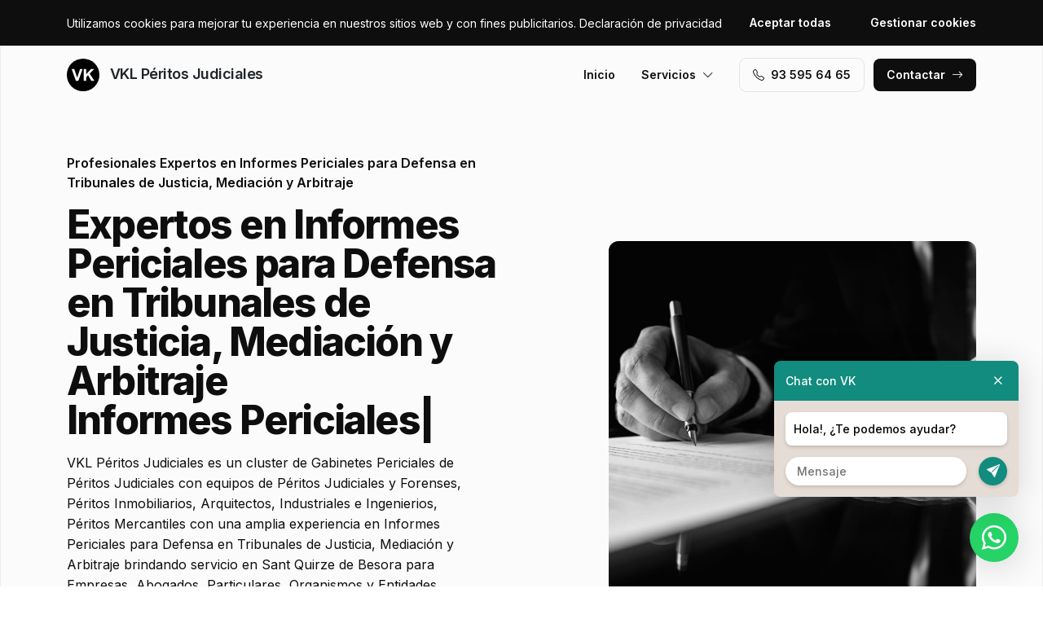

--- FILE ---
content_type: text/html; charset=UTF-8
request_url: https://www.vklperitosjudicialescatalunyacentral.es/sant-quirze-de-besora
body_size: 8494
content:
<!DOCTYPE html>
<html lang="es">

<head>
    <meta charset="utf-8">
    <meta name="viewport" content="width=device-width, initial-scale=1">

    <title>Informes Periciales para Defensa en Tribunales de Justicia, Mediación y Arbitraje Sant Quirze de Besora · VKL Péritos Judiciales</title>
    <meta name="description" content="VKL Péritos Judiciales es un cluster de Gabinetes Periciales de Péritos Judiciales con equipos de Péritos Judiciales y Forenses, Péritos Inmobiliarios, Arquitectos, Industriales e Ingenierios, Péritos Mercantiles con una amplia experiencia en Informes Periciales para Defensa en Tribunales de Justicia, Mediación y Arbitraje brindando servicio en Sant Quirze de Besora">
    <meta name="keywords" content="Informes,Periciales,Defensa,Tribunales,Justicia,,Mediación,y,Arbitraje,Sant,Quirze,Besora,Péritos,Judiciales">

    <link rel="canonical" href="https://www.vklperitosjudicialescatalunyacentral.es/sant-quirze-de-besora" />
    <meta property="og:locale" content="es_ES" />
    <meta property="og:type" content="website" />
    <meta property="og:title" content="Informes Periciales para Defensa en Tribunales de Justicia, Mediación y Arbitraje Sant Quirze de Besora · VKL Péritos Judiciales" />
    <meta property="og:description" content="VKL Péritos Judiciales es un cluster de Gabinetes Periciales de Péritos Judiciales con equipos de Péritos Judiciales y Forenses, Péritos Inmobiliarios, Arquitectos, Industriales e Ingenierios, Péritos Mercantiles con una amplia experiencia en Informes Periciales para Defensa en Tribunales de Justicia, Mediación y Arbitraje brindando servicio en Sant Quirze de Besora" />
    <meta property="og:url" content="https://www.vklperitosjudicialescatalunyacentral.es/sant-quirze-de-besora" />
    <meta property="og:site_name" content="VKL Péritos Judiciales" />

    <link rel="preconnect" href="https://fonts.googleapis.com">
    <link rel="preconnect" href="https://fonts.gstatic.com" crossorigin>
    <link href="https://fonts.googleapis.com/css2?family=Inter:wght@100;200;300;400;500;600;700;800;900&display=swap" rel="stylesheet">

    <link rel="icon" type="image/x-icon" href="https://www.vklperitosjudicialescatalunyacentral.es/assets/images/favicon.ico">

    <link href="https://www.vklperitosjudicialescatalunyacentral.es/assets/css/vendor.css?v=20251107020856" rel="stylesheet">
<link href="https://www.vklperitosjudicialescatalunyacentral.es/assets/css/main.css?v=20251107020856" rel="stylesheet">
        
    <!-- Global site tag (gtag.js) - Google Analytics -->
    <script async src="https://www.googletagmanager.com/gtag/js?id=G-96R2HCZ8W2"></script>
    <script>
        window.dataLayer = window.dataLayer || [];
        function gtag() {
            dataLayer.push(arguments);
        }
        gtag('js', new Date());
        gtag('config', 'G-96R2HCZ8W2');
    </script>
</head>

<body>
    <header class="header">
        <div class="container">
            <a href="https://www.vklperitosjudicialescatalunyacentral.es" class="header-logo">
                <img src="https://www.vklperitosjudicialescatalunyacentral.es/assets/images/logo.svg" alt="Logo VKL Péritos Judiciales">
                VKL Péritos Judiciales            </a>
            <button class="header-toggler" type="button" data-bs-toggle="collapse">
                <i class="bi bi-list"></i>
            </button>
            <div class="header-collapse">
                <ul class="header-menu">
                    <li>
                        <a href="https://www.vklperitosjudicialescatalunyacentral.es">Inicio</a>
                    </li>
                    <li>
                        <button type="button">Servicios<i class="bi bi-chevron-down"></i></button>
                        <ul class="header-submenu">
                                                            <li><a href="https://www.vklperitosjudicialescatalunyacentral.es/peritajes-inmobiliarios">Peritajes Inmobiliarios</a></li>
                                                            <li><a href="https://www.vklperitosjudicialescatalunyacentral.es/peritajes-industriales">Peritajes Industriales</a></li>
                                                            <li><a href="https://www.vklperitosjudicialescatalunyacentral.es/peritajes-ambientales-quimicos">Peritajes Ambientales / Químicos</a></li>
                                                            <li><a href="https://www.vklperitosjudicialescatalunyacentral.es/peritajes-civiles-y-mercantiles">Peritajes Civiles y Mercantiles</a></li>
                                                            <li><a href="https://www.vklperitosjudicialescatalunyacentral.es/informes-periciales">Informes Periciales</a></li>
                                                    </ul>
                    </li>
                </ul>
                <a href="tel:+34935956465" class="btn btn-default" class="header-phone"><i class="bi bi-telephone icon-left"></i>93 595 64 65</a>
                <a href="#contact" class="btn btn-primary js-scroll">Contactar<i class="bi bi-arrow-right icon-right"></i></a>
            </div>
        </div>
    </header>
    <main>
        <section class="hero bg-gray">
    <div class="container">
        <div class="row gy-5 justify-content-between align-items-center">
            <div class="col-lg-6">
                <div class="heading">
                    <p class="alt">Profesionales Expertos en Informes Periciales para Defensa en Tribunales de Justicia, Mediación y Arbitraje</p>
                    <p class="title">Expertos en Informes Periciales para Defensa en Tribunales de Justicia, Mediación y Arbitraje                                                                                                            <br><span class="js-typedjs" data-typed-options='{"strings": ["Informes Periciales","Defensa en Tribunales","Defensa en Mediación","Defensa en Arbitraje","Informes Judiciales","Informes Forenses"],"typeSpeed": 90,"loop": true,"backSpeed": 30,"backDelay": 2500}'></span>
                                                                        </p>
                    <p class="desc">VKL Péritos Judiciales es un cluster de Gabinetes Periciales de Péritos Judiciales con equipos de Péritos Judiciales y Forenses, Péritos Inmobiliarios, Arquitectos, Industriales e Ingenierios, Péritos Mercantiles con una amplia experiencia en Informes Periciales para Defensa en Tribunales de Justicia, Mediación y Arbitraje brindando servicio en Sant Quirze de Besora para Empresas, Abogados, Particulares, Organismos y Entidades Públicas, Industrias, Negocios, Constructoras, Arquitectos e Ingenierías</p>
                </div>
                <a href="#contact" class="btn btn-primary js-scroll">Solicitar Presupuesto<i class="bi bi-arrow-right icon-right"></i></a>
                <a href="tel:+34935956465" class="btn btn-default">Llámanos<i class="bi bi-arrow-right icon-right"></i></a>
            </div>
            <div class="col-lg-5">
                                <img src="https://www.vklperitosjudicialescatalunyacentral.es/content/home/vkl-peritos-judiciales-informes-periciales-para-defensa-en-tribunales-de-justicia-mediacion-y-arbitraje.jpg" class="img-fluid" alt="VKL Péritos Judiciales · Informes Periciales para Defensa en Tribunales de Justicia, Mediación y Arbitraje Sant Quirze de Besora">
                            </div>
        </div>
    </div>
    <div class="container">
        <div class="row gy-4 align-items-start">
                                                <div class="col-lg">
                        <div class="icon">
                            <div class="icon-image"><i class="bi bi-person-lines-fill"></i></div>
                            <div class="icon-body">
                                <h2 class="icon-title">Certificaciones ISO</h2>
                                <p>Somos un cluster de Gabinetes Periciales de Péritos Judiciales expertas en función del servicio con certificación ISO 9001 / 14001 en el área de Sant Quirze de Besora</p>
                            </div>
                        </div>
                    </div>
                                                                <div class="col-lg">
                        <div class="icon">
                            <div class="icon-image"><i class="bi bi-card-checklist"></i></div>
                            <div class="icon-body">
                                <h2 class="icon-title">Tratamientos Específicos</h2>
                                <p>Ofrecemos asesoramiento en Informes Periciales para Defensa en Tribunales de Justicia, Mediación y Arbitraje con Tratamientos Anticorrosivos C5-M en Sant Quirze de Besora</p>
                            </div>
                        </div>
                    </div>
                                                                <div class="col-lg">
                        <div class="icon">
                            <div class="icon-image"><i class="bi bi-receipt-cutoff"></i></div>
                            <div class="icon-body">
                                <h2 class="icon-title">Presupuestos y Precios</h2>
                                <p>Solicita Presupuesto sin compromiso para recibir una orientación de precios para el servicio de Informes Periciales para Defensa en Tribunales de Justicia, Mediación y Arbitraje en Sant Quirze de Besora</p>
                            </div>
                        </div>
                    </div>
                                    </div>
    </div>
</section>
<section class="subhero">
    <div class="container">
        <div class="d-lg-flex justify-content-between align-items-center">
            <h1>VKL Péritos Judiciales · Informes Periciales para Defensa en Tribunales de Justicia, Mediación y Arbitraje Sant Quirze de Besora</h1>
            <ol class="breadcrumb" itemscope itemtype="https://schema.org/BreadcrumbList">
                                    <li itemprop="itemListElement" itemscope itemtype="https://schema.org/ListItem">
                                                    <a itemprop="item" href="https://www.vklperitosjudicialescatalunyacentral.es">
                                <span itemprop="name">Péritos Judiciales</span>
                            </a>
                                                <meta itemprop="position" content="1" />
                    </li>
                                    <li itemprop="itemListElement" itemscope itemtype="https://schema.org/ListItem">
                                                    <span itemprop="name">Sant Quirze de Besora</span>
                                                <meta itemprop="position" content="2" />
                    </li>
                            </ol>
        </div>
    </div>
</section><section class="bg-white">
    <div class="container">
        <div class="row">
            <div class="col-lg-6">
                <div class="heading heading-space">
                    <p class="alt">Servicio en Sant Quirze de Besora</p>
                    <h2 class="title">Expertos en Informes Periciales para Defensa en Tribunales de Justicia, Mediación y Arbitraje</h2>
                    <p class="desc">Servicios de Informes Periciales para Defensa en Tribunales de Justicia, Mediación y Arbitraje en Empresas Sector Financiero, Empresas de Alimentación, Empresas de Recursos Humanos y Gestión de Personal, Empresas de Construcción y Arquitectura, Bufetes de Abogados, Empresas de Tecnología y Telecomunicaciones, Empresas de Servicios Medioambientales, Compañías de Seguros, Particulares, Fábricas e Industrias, Empresas de Transporte y Logística e Ingenierías y con amplia experiencia en los servicios en la zona de Sant Quirze de Besora</p>
                </div>
            </div>
        </div>
        <div class="swiper-center-mode-end">
            <div class="js-swiper-course-hero swiper">
                <div class="swiper-wrapper">
                                                                        <div class="swiper-slide">
                                <div class="service pattern-1">

                                                                            <div class="service-background">
                                                                                        <img src="https://www.vklperitosjudicialescatalunyacentral.es/content/1_peritajes-inmobiliarios/peritos-judiciales-peritajes-inmobiliarios.jpg" alt="Especializados en Informes Periciales para Defensa en Tribunales de Justicia, Mediación y Arbitraje">
                                                                                    </div>
                                    
                                    <span class="service-subtitle">Sant Quirze de Besora</span>
                                    <h3 class="service-title"><a href="https://www.vklperitosjudicialescatalunyacentral.es/peritajes-inmobiliarios/sant-quirze-de-besora" class="stretched-link">Peritajes Inmobiliarios</a></h3>
                                    <div class="service-footer">
                                        <span class="service-link" data-link="Más información"></span>
                                    </div>
                                </div>
                            </div>
                                                                                                <div class="swiper-slide">
                                <div class="service pattern-5">

                                                                            <div class="service-background">
                                                                                        <img src="https://www.vklperitosjudicialescatalunyacentral.es/content/5_informes-periciales/peritos-judiciales-informes-periciales.jpg" alt="Especialistas en Informes Periciales para Defensa en Tribunales de Justicia, Mediación y Arbitraje">
                                                                                    </div>
                                    
                                    <span class="service-subtitle">Sant Quirze de Besora</span>
                                    <h3 class="service-title"><a href="https://www.vklperitosjudicialescatalunyacentral.es/informes-periciales/sant-quirze-de-besora" class="stretched-link">Informes Periciales</a></h3>
                                    <div class="service-footer">
                                        <span class="service-link" data-link="Más información"></span>
                                    </div>
                                </div>
                            </div>
                                                                                                <div class="swiper-slide">
                                <div class="service pattern-3">

                                                                            <div class="service-background">
                                                                                        <img src="https://www.vklperitosjudicialescatalunyacentral.es/content/3_peritajes-ambientales-quimicos/peritos-judiciales-peritajes-ambientales-quimicos.jpg" alt="Especialistas en Informes Periciales para Defensa en Tribunales de Justicia, Mediación y Arbitraje">
                                                                                    </div>
                                    
                                    <span class="service-subtitle">Sant Quirze de Besora</span>
                                    <h3 class="service-title"><a href="https://www.vklperitosjudicialescatalunyacentral.es/peritajes-ambientales-quimicos/sant-quirze-de-besora" class="stretched-link">Peritajes Ambientales / Químicos</a></h3>
                                    <div class="service-footer">
                                        <span class="service-link" data-link="Más información"></span>
                                    </div>
                                </div>
                            </div>
                                                                                                <div class="swiper-slide">
                                <div class="service pattern-4">

                                                                            <div class="service-background">
                                                                                        <img src="https://www.vklperitosjudicialescatalunyacentral.es/content/4_peritajes-civiles-y-mercantiles/peritos-judiciales-peritajes-civiles-y-mercantiles.jpg" alt="Especialistas en Informes Periciales para Defensa en Tribunales de Justicia, Mediación y Arbitraje">
                                                                                    </div>
                                    
                                    <span class="service-subtitle">Sant Quirze de Besora</span>
                                    <h3 class="service-title"><a href="https://www.vklperitosjudicialescatalunyacentral.es/peritajes-civiles-y-mercantiles/sant-quirze-de-besora" class="stretched-link">Peritajes Civiles y Mercantiles</a></h3>
                                    <div class="service-footer">
                                        <span class="service-link" data-link="Más información"></span>
                                    </div>
                                </div>
                            </div>
                                                                                                <div class="swiper-slide">
                                <div class="service pattern-2">

                                                                            <div class="service-background">
                                                                                        <img src="https://www.vklperitosjudicialescatalunyacentral.es/content/2_peritajes-industriales/peritos-judiciales-peritajes-industriales.jpg" alt="Especializados en Informes Periciales para Defensa en Tribunales de Justicia, Mediación y Arbitraje">
                                                                                    </div>
                                    
                                    <span class="service-subtitle">Sant Quirze de Besora</span>
                                    <h3 class="service-title"><a href="https://www.vklperitosjudicialescatalunyacentral.es/peritajes-industriales/sant-quirze-de-besora" class="stretched-link">Peritajes Industriales</a></h3>
                                    <div class="service-footer">
                                        <span class="service-link" data-link="Más información"></span>
                                    </div>
                                </div>
                            </div>
                                                            </div>
                <div class="js-swiper-course-hero-button-next swiper-button-next"></div>
                <div class="js-swiper-course-hero-button-prev swiper-button-prev"></div>
            </div>
        </div>
    </div>
</section>
    <section class="bg-white">
        <div class="container">
            <div class="row">
                <div class="col-lg-6">
                    <div class="heading heading-space">
                        <p class="alt">Actividad Económica</p>
                        <h2 class="title">Sectores Empresariales</h2>
                        <p class="desc">Especializados en servicios de Informes Periciales para Defensa en Tribunales de Justicia, Mediación y Arbitraje para sectores empresariales como Horeca / Retail, Contabilidad / Finanzas, Ingeniería / Construcción, Seguridad Laboral, Industria Energética, Industrial, Seguros / Reaseguros, Derecho Familia, Infraestructuras, Seguridad Alimentaria / Control de Calidad, Informática / Tecnología, Seguridad en Productos / Consumo, Arte / Antigüedades, Arqueología / Patrimonio Cultural, Industria Farmacéutica / Salud, Arquitectura / Urbanismo, Alimentos / Salud Pública, Topografía / Geología, Gestión de Residuos / Medio Ambiente Urbano, Hosterlería / Restauración, Derecho Laboral / Recursos Humanos, Química, Informática / Ciberseguridad, Agricultura / Medio Ambiente, Energía / Recursos Naturales, Seguridad Eventos / Espectáculos Públicos, Hidráulica, Seguridad Trabajo / Prevención de Riesgos Laborales, Producción y Elaboración de Metales, Documentos, Ferroviario, Seguridad Vial / Transporte, Seguridad Edificaciones / Urbanismo, Eólico, Siderúrgica / Mineral y Derecho Tributario / Fiscal en la zona de Sant Quirze de Besora</p>
                    </div>
                </div>
            </div>
            <div class="js-swiper-gallery swiper">
                <div class="swiper-wrapper">
                                            <div class="swiper-slide">
                            <div class="gallery-item">
                                <div class="gallery-item-image">
                                    <img src="https://www.vklperitosjudicialescatalunyacentral.es/content/home/peritos-judiciales-informes-periciales-para-defensa-en-tribunales-de-justicia-mediacion-y-arbitraje-peritos-arquitectos-arquitec.jpg">
                                </div>
                                <div class="gallery-item-overlay">
                                    <div class="gallery-item-title">Péritos Arquitectos / Arquitectos Técnicos / Arquitectura</div>
                                </div>
                            </div>
                        </div>
                                            <div class="swiper-slide">
                            <div class="gallery-item">
                                <div class="gallery-item-image">
                                    <img src="https://www.vklperitosjudicialescatalunyacentral.es/content/home/peritos-judiciales-informes-periciales-para-defensa-en-tribunales-de-justicia-mediacion-y-arbitraje-peritos-construccion-obra-ed.jpg">
                                </div>
                                <div class="gallery-item-overlay">
                                    <div class="gallery-item-title">Peritos Construcción / Obra / Edificación</div>
                                </div>
                            </div>
                        </div>
                                            <div class="swiper-slide">
                            <div class="gallery-item">
                                <div class="gallery-item-image">
                                    <img src="https://www.vklperitosjudicialescatalunyacentral.es/content/home/peritos-judiciales-informes-periciales-para-defensa-en-tribunales-de-justicia-mediacion-y-arbitraje-peritos-contables-financiero.jpg">
                                </div>
                                <div class="gallery-item-overlay">
                                    <div class="gallery-item-title">Peritos Contables / Financieros / Economistas</div>
                                </div>
                            </div>
                        </div>
                                            <div class="swiper-slide">
                            <div class="gallery-item">
                                <div class="gallery-item-image">
                                    <img src="https://www.vklperitosjudicialescatalunyacentral.es/content/home/peritos-judiciales-informes-periciales-para-defensa-en-tribunales-de-justicia-mediacion-y-arbitraje-peritos-documentos-y-escritu.jpg">
                                </div>
                                <div class="gallery-item-overlay">
                                    <div class="gallery-item-title">Peritos Documentos y Escrituras</div>
                                </div>
                            </div>
                        </div>
                                            <div class="swiper-slide">
                            <div class="gallery-item">
                                <div class="gallery-item-image">
                                    <img src="https://www.vklperitosjudicialescatalunyacentral.es/content/home/peritos-judiciales-informes-periciales-para-defensa-en-tribunales-de-justicia-mediacion-y-arbitraje-peritos-energia-y-recursos-n.jpg">
                                </div>
                                <div class="gallery-item-overlay">
                                    <div class="gallery-item-title">Peritos Energía y Recursos Naturales</div>
                                </div>
                            </div>
                        </div>
                                            <div class="swiper-slide">
                            <div class="gallery-item">
                                <div class="gallery-item-image">
                                    <img src="https://www.vklperitosjudicialescatalunyacentral.es/content/home/peritos-judiciales-informes-periciales-para-defensa-en-tribunales-de-justicia-mediacion-y-arbitraje-peritos-industriales-industr.jpg">
                                </div>
                                <div class="gallery-item-overlay">
                                    <div class="gallery-item-title">Péritos Industriales / Industria</div>
                                </div>
                            </div>
                        </div>
                                            <div class="swiper-slide">
                            <div class="gallery-item">
                                <div class="gallery-item-image">
                                    <img src="https://www.vklperitosjudicialescatalunyacentral.es/content/home/peritos-judiciales-informes-periciales-para-defensa-en-tribunales-de-justicia-mediacion-y-arbitraje-peritos-informaticos-tecnolo.jpg">
                                </div>
                                <div class="gallery-item-overlay">
                                    <div class="gallery-item-title">Peritos Informáticos / Tecnología / Informática</div>
                                </div>
                            </div>
                        </div>
                                            <div class="swiper-slide">
                            <div class="gallery-item">
                                <div class="gallery-item-image">
                                    <img src="https://www.vklperitosjudicialescatalunyacentral.es/content/home/peritos-judiciales-informes-periciales-para-defensa-en-tribunales-de-justicia-mediacion-y-arbitraje-peritos-ingenierios-ingenier.jpg">
                                </div>
                                <div class="gallery-item-overlay">
                                    <div class="gallery-item-title">Péritos Ingenierios / Ingeniería</div>
                                </div>
                            </div>
                        </div>
                                            <div class="swiper-slide">
                            <div class="gallery-item">
                                <div class="gallery-item-image">
                                    <img src="https://www.vklperitosjudicialescatalunyacentral.es/content/home/peritos-judiciales-informes-periciales-para-defensa-en-tribunales-de-justicia-mediacion-y-arbitraje-peritos-inmobiliarios-inmobi.jpg">
                                </div>
                                <div class="gallery-item-overlay">
                                    <div class="gallery-item-title">Péritos Inmobiliarios / Inmobiliaria</div>
                                </div>
                            </div>
                        </div>
                                            <div class="swiper-slide">
                            <div class="gallery-item">
                                <div class="gallery-item-image">
                                    <img src="https://www.vklperitosjudicialescatalunyacentral.es/content/home/peritos-judiciales-informes-periciales-para-defensa-en-tribunales-de-justicia-mediacion-y-arbitraje-peritos-judiciales-y-forense.jpg">
                                </div>
                                <div class="gallery-item-overlay">
                                    <div class="gallery-item-title">Péritos Judiciales y Forenses</div>
                                </div>
                            </div>
                        </div>
                                            <div class="swiper-slide">
                            <div class="gallery-item">
                                <div class="gallery-item-image">
                                    <img src="https://www.vklperitosjudicialescatalunyacentral.es/content/home/peritos-judiciales-informes-periciales-para-defensa-en-tribunales-de-justicia-mediacion-y-arbitraje-peritos-mercantiles-mercanti.jpg">
                                </div>
                                <div class="gallery-item-overlay">
                                    <div class="gallery-item-title">Péritos Mercantiles / Mercantil</div>
                                </div>
                            </div>
                        </div>
                                            <div class="swiper-slide">
                            <div class="gallery-item">
                                <div class="gallery-item-image">
                                    <img src="https://www.vklperitosjudicialescatalunyacentral.es/content/home/peritos-judiciales-informes-periciales-para-defensa-en-tribunales-de-justicia-mediacion-y-arbitraje-peritos-prevencion-riesgos-l.jpg">
                                </div>
                                <div class="gallery-item-overlay">
                                    <div class="gallery-item-title">Peritos Prevención Riesgos Laborales</div>
                                </div>
                            </div>
                        </div>
                                            <div class="swiper-slide">
                            <div class="gallery-item">
                                <div class="gallery-item-image">
                                    <img src="https://www.vklperitosjudicialescatalunyacentral.es/content/home/peritos-judiciales-informes-periciales-para-defensa-en-tribunales-de-justicia-mediacion-y-arbitraje-peritos-seguridad-laboral.jpg">
                                </div>
                                <div class="gallery-item-overlay">
                                    <div class="gallery-item-title">Péritos Seguridad Laboral</div>
                                </div>
                            </div>
                        </div>
                                            <div class="swiper-slide">
                            <div class="gallery-item">
                                <div class="gallery-item-image">
                                    <img src="https://www.vklperitosjudicialescatalunyacentral.es/content/home/peritos-judiciales-informes-periciales-para-defensa-en-tribunales-de-justicia-mediacion-y-arbitraje-peritos-topografia-topografo.jpg">
                                </div>
                                <div class="gallery-item-overlay">
                                    <div class="gallery-item-title">Peritos Topografía / Topografos</div>
                                </div>
                            </div>
                        </div>
                                    </div>
            </div>
        </div>
    </section>
<section class="section-stats bg-white">
    <div class="container">
        <div class="stat-box">
                            <img src="https://www.vklperitosjudicialescatalunyacentral.es/content/home/peritos-judiciales-informes-periciales-para-defensa-en-tribunales-de-justicia-mediacion-y-arbitraje.jpg" class="stat-box-img" alt="VKL Péritos Judiciales · Informes Periciales para Defensa en Tribunales de Justicia, Mediación y Arbitraje Sant Quirze de Besora">
                        <div class="row">
                <div class="col-xl-6 col-lg-8">
                    <div class="heading heading-space text-white">
                        <p class="alt">VKL Division</p>
                        <h2 class="title">Cluster de Profesionales</h2>
                        <p class="desc">Somos un cluster de Gabinetes Periciales de Péritos Judiciales, formado por un conjunto de Péritos Judiciales y Forenses, Péritos Inmobiliarios, Arquitectos, Industriales e Ingenierios, Péritos Mercantiles especializados en Informes Periciales para Defensa en Tribunales de Justicia, Mediación y Arbitraje seleccionados por su competencia y confianza, que ofrecen servicio en Sant Quirze de Besora. Le facilitamos el contacto de los Péritos Judiciales y Forenses, Péritos Inmobiliarios, Arquitectos, Industriales e Ingenierios, Péritos Mercantiles más idóneos para su situación.</p>
                    </div>
                </div>
            </div>
            <div class="row gy-4">
                                                            <div class="col-lg-3 col-md-6 col-12">
                            <div class="stat">
                                <p class="stat-value">+4.000</p>
                                <p class="stat-desc">Consultas Gestionadas</p>
                            </div>
                        </div>
                                                                                <div class="col-lg-3 col-md-6 col-12">
                            <div class="stat">
                                <p class="stat-value">+25</p>
                                <p class="stat-desc">Líneas de Especialización</p>
                            </div>
                        </div>
                                                                                <div class="col-lg-3 col-md-6 col-12">
                            <div class="stat">
                                <p class="stat-value">+75</p>
                                <p class="stat-desc">Profesionales</p>
                            </div>
                        </div>
                                                                                <div class="col-lg-3 col-md-6 col-12">
                            <div class="stat">
                                <p class="stat-value"></p>
                                <p class="stat-desc"></p>
                            </div>
                        </div>
                                                </div>
        </div>
    </div>
</section>        <section class="bg-white" id="contact">
    <div class="container">
        <div class="row">
            <div class="col-lg-6">
                <div class="heading heading-space">
                    <p class="alt">Solicita Más Información</p>
                    <h2 class="title">¿Necesitas más información? Comunícate con nosotros.</h2>
                    <p class="desc">Contacta con nuestro cluster de Péritos Judiciales y Forenses, Péritos Inmobiliarios, Arquitectos, Industriales e Ingenierios, Péritos Mercantiles en la zona de Sant Quirze de Besora para recibir presupuesto sin compromiso.</p>
                </div>
            </div>
        </div>
        <div class="row gy-5">
            <div class="col-lg-6">
                <div id="map" data-coordenadas="42.09982538242427, 2.22327646762279"></div>
            </div>
            <div class="col-lg-5 offset-lg-1">
                <form class="bg-gray form-contact form-ajax" novalidate>
                    <div class="row">
                        <div class="col">
                            <div class="form-group">
                                <label class="form-label">Nombre <span class="required">*</span></label>
                                <input class="form-control" type="text" id="nombre" name="nombre" required>
                            </div>
                        </div>
                                                    <div class="col">
                                <div class="form-group">
                                    <label class="form-label">Servicio <span class="required">*</span></label>
                                    <select class="form-control" id="id_servicio" name="id_servicio" onChange="document.getElementById('input_servicio').value = this.options[this.selectedIndex].text">
                                        <option value="" disabled selected>--</option>
                                                                                    <option value="64">Pertitajes Inmobiliarios</option>
                                                                                    <option value="65">Peritajes Civiles / Mercantiles</option>
                                                                                    <option value="66">Peritajes Industriales</option>
                                                                                    <option value="154">Peritajes Ambientales / Químicos</option>
                                                                            </select>
                                    <input type="hidden" name="servicio" id="input_servicio" value="">
                                </div>
                            </div>
                                            </div>
                    <div class="row">
                        <div class="col">
                            <div class="form-group">
                                <label class="form-label">Email <span class="required">*</span></label>
                                <input class="form-control" type="text" id="email" name="email" required>
                            </div>
                        </div>
                        <div class="col">
                            <div class="form-group">
                                <label class="form-label">Teléfono <span class="required">*</span></label>
                                <input class="form-control" type="text" id="telefono" name="telefono" required>
                            </div>
                        </div>
                    </div>
                    <div class="row">
                        <div class="col-6">
                            <div class="form-group">
                                <label class="form-label">Codigo Postal <span class="required">*</span></label>
                                <input class="form-control searchPostal" type="text" id="codigo_postal" name="v_codigo_postal" required>
                            </div>
                        </div>
                        <div class="col-6">
                            <div class="form-group">
                                <label class="form-label">Población <span class="required">*</span></label>
                                <input class="form-control searchPostal" type="text" id="poblacion" name="v_poblacion" required>
                            </div>
                        </div>
                    </div>
                    <input type="hidden" class="auto_postal_code" name="codigo_postal">
                    <input type="hidden" class="auto_name" name="poblacion">
                    <input type="hidden" class="auto_admin1_name" name="comunidad">
                    <input type="hidden" class="auto_admin2_name" name="provincia">
                    <input type="hidden" class="auto_country" name="pais">
                    <div class="form-group">
                        <label class="form-label">Mensaje <span class="required">*</span></label>
                        <textarea class="form-control" id="mensaje" name="mensaje" required></textarea>
                    </div>
                    <input type="hidden" name="url" value="https://www.vklperitosjudicialescatalunyacentral.es/sant-quirze-de-besora">
                    <div class="form-group form-honey">
                        <input class="form-control" type="url" name="website" placeholder="http://example.com" />
                    </div>
                    <div class="form-group">
                        <div class="form-check">
                            <input class="form-check-input" type="checkbox" id="rgpd" name="rgpd" value="rgpd" required>
                                                        <label class="form-check-label" for="rgpd">He leído y acepto la <a href="https://www.vklperitosjudicialescatalunyacentral.es/legal/politica-de-privacidad" rel="nofollow" target="_blank">Política de Privacidad</a> y los <a href="https://www.vklperitosjudicialescatalunyacentral.es/legal/terminos-y-condiciones-de-uso" rel="nofollow" target="_blank">Términos y Condiciones de Uso</a> <span class="required">*</span></label>
                        </div>
                    </div>
                    <button type="submit" class="btn btn-primary btn-block">Enviar formulario</button>
                </form>
            </div>
        </div>
    </div>
</section>    </main>
    <footer>
        <div class="footer">
            <div class="container">
                <div class="footer-primary">
                    <div class="row gy-5">
                        <div class="col-lg-4">
                            <div class="footer-logo" data-offcanvas="offcanvas-siblings">
                                <img src="https://www.vklperitosjudicialescatalunyacentral.es/assets/images/logo-white.svg" alt="Logo VKL Péritos Judiciales">
                                VKL Péritos Judiciales                            </div>
                            <p class="footer-p">Somos un cluster de Gabinetes Periciales de Péritos Judiciales. Le ponemos en contacto con los mejores profesionales expertos adaptados para sus necesidades en Informes Periciales para Defensa en Tribunales de Justicia, Mediación y Arbitraje en la zona de Sant Quirze de Besora.</p>
                            <div class="footer-social">
                                                            </div>
                        </div>
                        <div class="col-lg-4 offset-lg-1 col-md-6 col-12">
                            <p class="footer-title" data-offcanvas="offcanvas-poblaciones">Contactar</p>
                            <ul>
                                                                    <li>Trabajamos en Sant Quirze de Besora,<br> pero trabajamos en todo el mundo.</li>
                                                                <li>(+34) 93 595 64 65</li>
                                <li>info@vkgrupo.com</li>
                            </ul>
                        </div>
                        <div class="col-lg-3 col-md-6 col-12">
                            <p class="footer-title">Legal</p>
                            <ul>
                                                                    <li><a href="https://www.vklperitosjudicialescatalunyacentral.es/legal/aviso-legal" rel="nofollow">Aviso Legal</a></li>
                                                                    <li><a href="https://www.vklperitosjudicialescatalunyacentral.es/legal/politica-de-cookies" rel="nofollow">Política de Cookies</a></li>
                                                                    <li><a href="https://www.vklperitosjudicialescatalunyacentral.es/legal/politica-de-privacidad" rel="nofollow">Política de Privacidad</a></li>
                                                                    <li><a href="https://www.vklperitosjudicialescatalunyacentral.es/legal/terminos-y-condiciones-de-uso" rel="nofollow">Términos y Condiciones de Uso</a></li>
                                                                <li><a href="#cookies">Configurar Cookies</a></li>
                            </ul>
                        </div>
                    </div>
                </div>
                <div class="footer-middle">
                    * Las Localidades anunciadas, son zonas donde nuestros Colaboradores pueden ofrecer sus servicios.<br>** Los Precios son indicativos y no vinculantes, variables en función del Colaborador, Servicio y Población.<br>*** Las imágenes mostradas son de proyectos realizados por nuestros Colaboradores y/o de bancos de imágenes.                </div>
                <div class="footer-bottom d-lg-flex justify-content-between">
                    <div>© 2025 VKL Péritos Judiciales. Todos los derechos reservados.</div>
                    <div><a href="https://www.actialia.com" target="_blank">Diseño Web</a> · <a href="https://www.grupoactialia.com" target="_blank">Grupo Actialia</a></div>
                </div>
            </div>
        </div>
    </footer>

    <div class="offcanvas" id="offcanvas-siblings">
        <div class="offcanvas-dialog">
            <button type="button" class="offcanvas-close" title="Cerrar"><i class="bi bi-x"></i></button>
            <div class="offcanvas-body">
                <p class="offcanvas-title pseudo" data-pseudo="VKL Péritos Judiciales"></p>
                <ul class="footer-siblings">
                                            <li><a href="https://www.vklperitosjudiciales.es" target="_blank">vklperitosjudiciales.es</a></li>
                                            <li><a href="https://www.vklperitosjudicialesalbacete.es" target="_blank">vklperitosjudicialesalbacete.es</a></li>
                                            <li><a href="https://www.vklperitosjudicialesalicante.es" target="_blank">vklperitosjudicialesalicante.es</a></li>
                                            <li><a href="https://www.vklperitosjudicialesalmeria.es" target="_blank">vklperitosjudicialesalmeria.es</a></li>
                                            <li><a href="https://www.vklperitosjudicialesbarcelona.es" target="_blank">vklperitosjudicialesbarcelona.es</a></li>
                                            <li><a href="https://www.vklperitosjudicialesbarcelonaciudad.es" target="_blank">vklperitosjudicialesbarcelonaciudad.es</a></li>
                                            <li><a href="https://www.vklperitosjudicialescadiz.es" target="_blank">vklperitosjudicialescadiz.es</a></li>
                                            <li><a href="https://www.vklperitosjudicialescastello.es" target="_blank">vklperitosjudicialescastello.es</a></li>
                                            <li><a href="https://www.vklperitosjudicialesciudadreal.es" target="_blank">vklperitosjudicialesciudadreal.es</a></li>
                                            <li><a href="https://www.vklperitosjudicialescordoba.es" target="_blank">vklperitosjudicialescordoba.es</a></li>
                                            <li><a href="https://www.vklperitosjudicialescuenca.es" target="_blank">vklperitosjudicialescuenca.es</a></li>
                                            <li><a href="https://www.vklperitosjudicialesgirona.es" target="_blank">vklperitosjudicialesgirona.es</a></li>
                                            <li><a href="https://www.vklperitosjudicialesgranada.es" target="_blank">vklperitosjudicialesgranada.es</a></li>
                                            <li><a href="https://www.vklperitosjudicialesguadalajara.es" target="_blank">vklperitosjudicialesguadalajara.es</a></li>
                                            <li><a href="https://www.vklperitosjudicialeshuelva.es" target="_blank">vklperitosjudicialeshuelva.es</a></li>
                                            <li><a href="https://www.vklperitosjudicialesislasbaleares.es" target="_blank">vklperitosjudicialesislasbaleares.es</a></li>
                                            <li><a href="https://www.vklperitosjudicialesislascanarias.es" target="_blank">vklperitosjudicialesislascanarias.es</a></li>
                                            <li><a href="https://www.vklperitosjudicialesjaen.es" target="_blank">vklperitosjudicialesjaen.es</a></li>
                                            <li><a href="https://www.vklperitosjudicialeslleida.es" target="_blank">vklperitosjudicialeslleida.es</a></li>
                                            <li><a href="https://www.vklperitosjudicialesmadrid.es" target="_blank">vklperitosjudicialesmadrid.es</a></li>
                                            <li><a href="https://www.vklperitosjudicialesmadridciudad.es" target="_blank">vklperitosjudicialesmadridciudad.es</a></li>
                                            <li><a href="https://www.vklperitosjudicialesmadridne.es" target="_blank">vklperitosjudicialesmadridne.es</a></li>
                                            <li><a href="https://www.vklperitosjudicialesmadridso.es" target="_blank">vklperitosjudicialesmadridso.es</a></li>
                                            <li><a href="https://www.vklperitosjudicialesmalaga.es" target="_blank">vklperitosjudicialesmalaga.es</a></li>
                                            <li><a href="https://www.vklperitosjudicialesmurcia.es" target="_blank">vklperitosjudicialesmurcia.es</a></li>
                                            <li><a href="https://www.vklperitosjudicialespenedesgarraf.es" target="_blank">vklperitosjudicialespenedesgarraf.es</a></li>
                                            <li><a href="https://www.vklperitosjudicialespirineus.es" target="_blank">vklperitosjudicialespirineus.es</a></li>
                                            <li><a href="https://www.vklperitosjudicialessevilla.es" target="_blank">vklperitosjudicialessevilla.es</a></li>
                                            <li><a href="https://www.vklperitosjudicialestarragona.es" target="_blank">vklperitosjudicialestarragona.es</a></li>
                                            <li><a href="https://www.vklperitosjudicialesterresebre.es" target="_blank">vklperitosjudicialesterresebre.es</a></li>
                                            <li><a href="https://www.vklperitosjudicialestoledo.es" target="_blank">vklperitosjudicialestoledo.es</a></li>
                                            <li><a href="https://www.vklperitosjudicialesvalencia.es" target="_blank">vklperitosjudicialesvalencia.es</a></li>
                                    </ul>
            </div>
        </div>
    </div>

    <div class="offcanvas" id="offcanvas-poblaciones">
        <div class="offcanvas-dialog">
            <button type="button" class="offcanvas-close" title="Cerrar"><i class="bi bi-x"></i></button>
            <div class="offcanvas-body">
                <p class="offcanvas-title pseudo" data-pseudo="VKL Péritos Judiciales"></p>
                <div class="footer-population">
                                            <a href="https://www.vklperitosjudicialescatalunyacentral.es/aguilar-de-segarra">Aguilar <span class='pseudo' data-pseudo='de'></span> Segarra</a>
                                            <a href="https://www.vklperitosjudicialescatalunyacentral.es/alpens">Alpens</a>
                                            <a href="https://www.vklperitosjudicialescatalunyacentral.es/artes">Artés</a>
                                            <a href="https://www.vklperitosjudicialescatalunyacentral.es/avia">Avià</a>
                                            <a href="https://www.vklperitosjudicialescatalunyacentral.es/avinyo">Avinyó</a>
                                            <a href="https://www.vklperitosjudicialescatalunyacentral.es/baga">Bagà</a>
                                            <a href="https://www.vklperitosjudicialescatalunyacentral.es/balenya">Balenyà</a>
                                            <a href="https://www.vklperitosjudicialescatalunyacentral.es/balsareny">Balsareny</a>
                                            <a href="https://www.vklperitosjudicialescatalunyacentral.es/berga">Berga</a>
                                            <a href="https://www.vklperitosjudicialescatalunyacentral.es/borreda">Borredà</a>
                                            <a href="https://www.vklperitosjudicialescatalunyacentral.es/calders">Calders</a>
                                            <a href="https://www.vklperitosjudicialescatalunyacentral.es/calldetenes">Calldetenes</a>
                                            <a href="https://www.vklperitosjudicialescatalunyacentral.es/callus">Callús</a>
                                            <a href="https://www.vklperitosjudicialescatalunyacentral.es/cardona">Cardona</a>
                                            <a href="https://www.vklperitosjudicialescatalunyacentral.es/casserres">Casserres</a>
                                            <a href="https://www.vklperitosjudicialescatalunyacentral.es/castellar-de-n-hug">Castellar <span class='pseudo' data-pseudo='de'></span> n'Hug</a>
                                            <a href="https://www.vklperitosjudicialescatalunyacentral.es/castellbell-i-el-vilar">Castellbell i el Vilar</a>
                                            <a href="https://www.vklperitosjudicialescatalunyacentral.es/castellcir">Castellcir</a>
                                            <a href="https://www.vklperitosjudicialescatalunyacentral.es/castellfollit-del-boix">Castellfollit <span class='pseudo' data-pseudo='del'></span> Boix</a>
                                            <a href="https://www.vklperitosjudicialescatalunyacentral.es/castellgali">Castellgalí</a>
                                            <a href="https://www.vklperitosjudicialescatalunyacentral.es/castellnou-de-bages">Castellnou <span class='pseudo' data-pseudo='de'></span> Bages</a>
                                            <a href="https://www.vklperitosjudicialescatalunyacentral.es/castelltercol">Castellterçol</a>
                                            <a href="https://www.vklperitosjudicialescatalunyacentral.es/centelles">Centelles</a>
                                            <a href="https://www.vklperitosjudicialescatalunyacentral.es/cercs">Cercs</a>
                                            <a href="https://www.vklperitosjudicialescatalunyacentral.es/collsuspina">Collsuspina</a>
                                            <a href="https://www.vklperitosjudicialescatalunyacentral.es/el-brull">el Brull</a>
                                            <a href="https://www.vklperitosjudicialescatalunyacentral.es/el-pont-de-vilomara-i-rocafort">el Pont <span class='pseudo' data-pseudo='de'></span> Vilomara i Rocafort</a>
                                            <a href="https://www.vklperitosjudicialescatalunyacentral.es/espinelves">Espinelves</a>
                                            <a href="https://www.vklperitosjudicialescatalunyacentral.es/folgueroles">Folgueroles</a>
                                            <a href="https://www.vklperitosjudicialescatalunyacentral.es/fonollosa">Fonollosa</a>
                                            <a href="https://www.vklperitosjudicialescatalunyacentral.es/gironella">Gironella</a>
                                            <a href="https://www.vklperitosjudicialescatalunyacentral.es/gosol">Gósol</a>
                                            <a href="https://www.vklperitosjudicialescatalunyacentral.es/guardiola-de-bergueda">Guardiola <span class='pseudo' data-pseudo='de'></span> Berguedà</a>
                                            <a href="https://www.vklperitosjudicialescatalunyacentral.es/gurb">Gurb</a>
                                            <a href="https://www.vklperitosjudicialescatalunyacentral.es/l-espunyola">l' Espunyola</a>
                                            <a href="https://www.vklperitosjudicialescatalunyacentral.es/l-esquirol">l' Esquirol</a>
                                            <a href="https://www.vklperitosjudicialescatalunyacentral.es/l-estany">l' Estany</a>
                                            <a href="https://www.vklperitosjudicialescatalunyacentral.es/la-coma-i-la-pedra"><span class='pseudo' data-pseudo='la'></span> Coma i <span class='pseudo' data-pseudo='la'></span> Pedra</a>
                                            <a href="https://www.vklperitosjudicialescatalunyacentral.es/la-pobla-de-lillet"><span class='pseudo' data-pseudo='la'></span> Pobla <span class='pseudo' data-pseudo='de'></span> Lillet</a>
                                            <a href="https://www.vklperitosjudicialescatalunyacentral.es/les-masies-de-roda">les Masies <span class='pseudo' data-pseudo='de'></span> Roda</a>
                                            <a href="https://www.vklperitosjudicialescatalunyacentral.es/les-masies-de-voltrega">les Masies <span class='pseudo' data-pseudo='de'></span> Voltregà</a>
                                            <a href="https://www.vklperitosjudicialescatalunyacentral.es/lladurs">Lladurs</a>
                                            <a href="https://www.vklperitosjudicialescatalunyacentral.es/llobera">Llobera</a>
                                            <a href="https://www.vklperitosjudicialescatalunyacentral.es/lluca">Lluçà</a>
                                            <a href="https://www.vklperitosjudicialescatalunyacentral.es/malla">Malla</a>
                                            <a href="https://www.vklperitosjudicialescatalunyacentral.es/manlleu">Manlleu</a>
                                            <a href="https://www.vklperitosjudicialescatalunyacentral.es/manresa">Manresa</a>
                                            <a href="https://www.vklperitosjudicialescatalunyacentral.es/marganell">Marganell</a>
                                            <a href="https://www.vklperitosjudicialescatalunyacentral.es/moia">Moià</a>
                                            <a href="https://www.vklperitosjudicialescatalunyacentral.es/monistrol-de-calders">Monistrol <span class='pseudo' data-pseudo='de'></span> Calders</a>
                                            <a href="https://www.vklperitosjudicialescatalunyacentral.es/monistrol-de-montserrat">Monistrol <span class='pseudo' data-pseudo='de'></span> Montserrat</a>
                                            <a href="https://www.vklperitosjudicialescatalunyacentral.es/montesquiu">Montesquiu</a>
                                            <a href="https://www.vklperitosjudicialescatalunyacentral.es/montmajor">Montmajor</a>
                                            <a href="https://www.vklperitosjudicialescatalunyacentral.es/muntanyola">Muntanyola</a>
                                            <a href="https://www.vklperitosjudicialescatalunyacentral.es/mura">Mura</a>
                                            <a href="https://www.vklperitosjudicialescatalunyacentral.es/navarcles">Navarcles</a>
                                            <a href="https://www.vklperitosjudicialescatalunyacentral.es/navas">Navàs</a>
                                            <a href="https://www.vklperitosjudicialescatalunyacentral.es/naves">Navès</a>
                                            <a href="https://www.vklperitosjudicialescatalunyacentral.es/oden">Odèn</a>
                                            <a href="https://www.vklperitosjudicialescatalunyacentral.es/olius">Olius</a>
                                            <a href="https://www.vklperitosjudicialescatalunyacentral.es/olost">Olost</a>
                                            <a href="https://www.vklperitosjudicialescatalunyacentral.es/olvan">Olvan</a>
                                            <a href="https://www.vklperitosjudicialescatalunyacentral.es/oris">Orís</a>
                                            <a href="https://www.vklperitosjudicialescatalunyacentral.es/orista">Oristà</a>
                                            <a href="https://www.vklperitosjudicialescatalunyacentral.es/perafita">Perafita</a>
                                            <a href="https://www.vklperitosjudicialescatalunyacentral.es/pinell-de-solsones">Pinell <span class='pseudo' data-pseudo='de'></span> Solsonès</a>
                                            <a href="https://www.vklperitosjudicialescatalunyacentral.es/pinos">Pinós</a>
                                            <a href="https://www.vklperitosjudicialescatalunyacentral.es/prats-de-llucanes">Prats <span class='pseudo' data-pseudo='de'></span> Lluçanès</a>
                                            <a href="https://www.vklperitosjudicialescatalunyacentral.es/puig-reig">Puig-reig</a>
                                            <a href="https://www.vklperitosjudicialescatalunyacentral.es/rajadell">Rajadell</a>
                                            <a href="https://www.vklperitosjudicialescatalunyacentral.es/riner">Riner</a>
                                            <a href="https://www.vklperitosjudicialescatalunyacentral.es/roda-de-ter">Roda <span class='pseudo' data-pseudo='de'></span> Ter</a>
                                            <a href="https://www.vklperitosjudicialescatalunyacentral.es/rupit-i-pruit">Rupit i Pruit</a>
                                            <a href="https://www.vklperitosjudicialescatalunyacentral.es/saldes">Saldes</a>
                                            <a href="https://www.vklperitosjudicialescatalunyacentral.es/sallent">Sallent</a>
                                            <a href="https://www.vklperitosjudicialescatalunyacentral.es/sant-bartomeu-del-grau"><span class='pseudo' data-pseudo='Sant'></span> Bartomeu <span class='pseudo' data-pseudo='del'></span> Grau</a>
                                            <a href="https://www.vklperitosjudicialescatalunyacentral.es/sant-boi-de-llucanes"><span class='pseudo' data-pseudo='Sant'></span> Boi <span class='pseudo' data-pseudo='de'></span> Lluçanès</a>
                                            <a href="https://www.vklperitosjudicialescatalunyacentral.es/sant-feliu-sasserra"><span class='pseudo' data-pseudo='Sant'></span> Feliu Sasserra</a>
                                            <a href="https://www.vklperitosjudicialescatalunyacentral.es/sant-fruitos-de-bages"><span class='pseudo' data-pseudo='Sant'></span> Fruitós <span class='pseudo' data-pseudo='de'></span> Bages</a>
                                            <a href="https://www.vklperitosjudicialescatalunyacentral.es/sant-hipolit-de-voltrega"><span class='pseudo' data-pseudo='Sant'></span> Hipòlit <span class='pseudo' data-pseudo='de'></span> Voltregà</a>
                                            <a href="https://www.vklperitosjudicialescatalunyacentral.es/sant-joan-de-vilatorrada"><span class='pseudo' data-pseudo='Sant'></span> Joan <span class='pseudo' data-pseudo='de'></span> Vilatorrada</a>
                                            <a href="https://www.vklperitosjudicialescatalunyacentral.es/sant-julia-de-cerdanyola"><span class='pseudo' data-pseudo='Sant'></span> Julià <span class='pseudo' data-pseudo='de'></span> Cerdanyola</a>
                                            <a href="https://www.vklperitosjudicialescatalunyacentral.es/sant-julia-de-vilatorta"><span class='pseudo' data-pseudo='Sant'></span> Julià <span class='pseudo' data-pseudo='de'></span> Vilatorta</a>
                                            <a href="https://www.vklperitosjudicialescatalunyacentral.es/sant-llorenc-de-morunys"><span class='pseudo' data-pseudo='Sant'></span> Llorenç <span class='pseudo' data-pseudo='de'></span> Morunys</a>
                                            <a href="https://www.vklperitosjudicialescatalunyacentral.es/sant-marti-de-centelles"><span class='pseudo' data-pseudo='Sant'></span> Martí <span class='pseudo' data-pseudo='de'></span> Centelles</a>
                                            <a href="https://www.vklperitosjudicialescatalunyacentral.es/sant-mateu-de-bages"><span class='pseudo' data-pseudo='Sant'></span> Mateu <span class='pseudo' data-pseudo='de'></span> Bages</a>
                                            <a href="https://www.vklperitosjudicialescatalunyacentral.es/sant-pere-de-torello"><span class='pseudo' data-pseudo='Sant'></span> Pere <span class='pseudo' data-pseudo='de'></span> Torelló</a>
                                            <a href="https://www.vklperitosjudicialescatalunyacentral.es/sant-quirze-de-besora"><span class='pseudo' data-pseudo='Sant'></span> Quirze <span class='pseudo' data-pseudo='de'></span> Besora</a>
                                            <a href="https://www.vklperitosjudicialescatalunyacentral.es/sant-quirze-safaja"><span class='pseudo' data-pseudo='Sant'></span> Quirze Safaja</a>
                                            <a href="https://www.vklperitosjudicialescatalunyacentral.es/sant-salvador-de-guardiola"><span class='pseudo' data-pseudo='Sant'></span> Salvador <span class='pseudo' data-pseudo='de'></span> Guardiola</a>
                                            <a href="https://www.vklperitosjudicialescatalunyacentral.es/sant-vicenc-de-castellet"><span class='pseudo' data-pseudo='Sant'></span> Vicenç <span class='pseudo' data-pseudo='de'></span> Castellet</a>
                                            <a href="https://www.vklperitosjudicialescatalunyacentral.es/sant-vicenc-de-torello"><span class='pseudo' data-pseudo='Sant'></span> Vicenç <span class='pseudo' data-pseudo='de'></span> Torelló</a>
                                            <a href="https://www.vklperitosjudicialescatalunyacentral.es/santa-eugenia-de-berga"><span class='pseudo' data-pseudo='Santa'></span> Eugènia <span class='pseudo' data-pseudo='de'></span> Berga</a>
                                            <a href="https://www.vklperitosjudicialescatalunyacentral.es/santa-eulalia-de-riuprimer"><span class='pseudo' data-pseudo='Santa'></span> Eulàlia <span class='pseudo' data-pseudo='de'></span> Riuprimer</a>
                                            <a href="https://www.vklperitosjudicialescatalunyacentral.es/santa-maria-d-olo"><span class='pseudo' data-pseudo='Santa'></span> Maria d'Oló</a>
                                            <a href="https://www.vklperitosjudicialescatalunyacentral.es/santpedor">Santpedor</a>
                                            <a href="https://www.vklperitosjudicialescatalunyacentral.es/seva">Seva</a>
                                            <a href="https://www.vklperitosjudicialescatalunyacentral.es/solsona">Solsona</a>
                                            <a href="https://www.vklperitosjudicialescatalunyacentral.es/sora">Sora</a>
                                            <a href="https://www.vklperitosjudicialescatalunyacentral.es/suria">Súria</a>
                                            <a href="https://www.vklperitosjudicialescatalunyacentral.es/talamanca">Talamanca</a>
                                            <a href="https://www.vklperitosjudicialescatalunyacentral.es/taradell">Taradell</a>
                                            <a href="https://www.vklperitosjudicialescatalunyacentral.es/tavernoles">Tavèrnoles</a>
                                            <a href="https://www.vklperitosjudicialescatalunyacentral.es/tona">Tona</a>
                                            <a href="https://www.vklperitosjudicialescatalunyacentral.es/torello">Torelló</a>
                                            <a href="https://www.vklperitosjudicialescatalunyacentral.es/vallcebre">Vallcebre</a>
                                            <a href="https://www.vklperitosjudicialescatalunyacentral.es/vic">Vic</a>
                                            <a href="https://www.vklperitosjudicialescatalunyacentral.es/vilada">Vilada</a>
                                            <a href="https://www.vklperitosjudicialescatalunyacentral.es/viladrau">Viladrau</a>
                                            <a href="https://www.vklperitosjudicialescatalunyacentral.es/vilanova-de-sau">Vilanova <span class='pseudo' data-pseudo='de'></span> Sau</a>
                                    </div>
            </div>
        </div>
    </div>

    <aside id="whatsapp">
        <button id="whatsapp-button" title="Whatsapp">
            <i class="bi bi-whatsapp"></i>
        </button>
        <div id="whatsapp-chat">
            <div class="whatsapp-header">
                Chat con VK <button class="whatsapp-close" title="Close"><i class="bi bi-x"></i></button>
            </div>
            <div class="whatsapp-body">
                <div class="whatsapp-message">Hola!, ¿Te podemos ayudar?</div>
                <form action="https://wa.me/34644509793" class="whatsapp-form" target="_blank">
                    <input type="text" name="text" placeholder="Mensaje">
                    <button type="submit" title="Send">
                        <i class="bi bi-send-fill"></i>
                    </button>
                </form>
            </div>
        </div>
    </aside>

    <script>
        var site = {
            url: "https://www.vklperitosjudicialescatalunyacentral.es",
            contact: "https://www.vklperitosjudicialescatalunyacentral.es/contact.json",
            coordenadas: [["41.79631677196242","1.9513646406282472"],["42.10112310121967","1.8439118316409246"],["42.004389608668","2.2867628254580867"],["41.72974968870632","1.8213375854790668"],["41.9929261377803","1.512061601104849"],["41.83162507531139","1.7536480135460786"],["41.93011064921408","2.2545413591718138"]],
        };
    </script>
    <script src="https://www.vklperitosjudicialescatalunyacentral.es/assets/js/vendor.js?v=20251107020856"></script>
<script src="https://www.vklperitosjudicialescatalunyacentral.es/assets/js/main.js?v=20251107020856"></script></body>

</html>